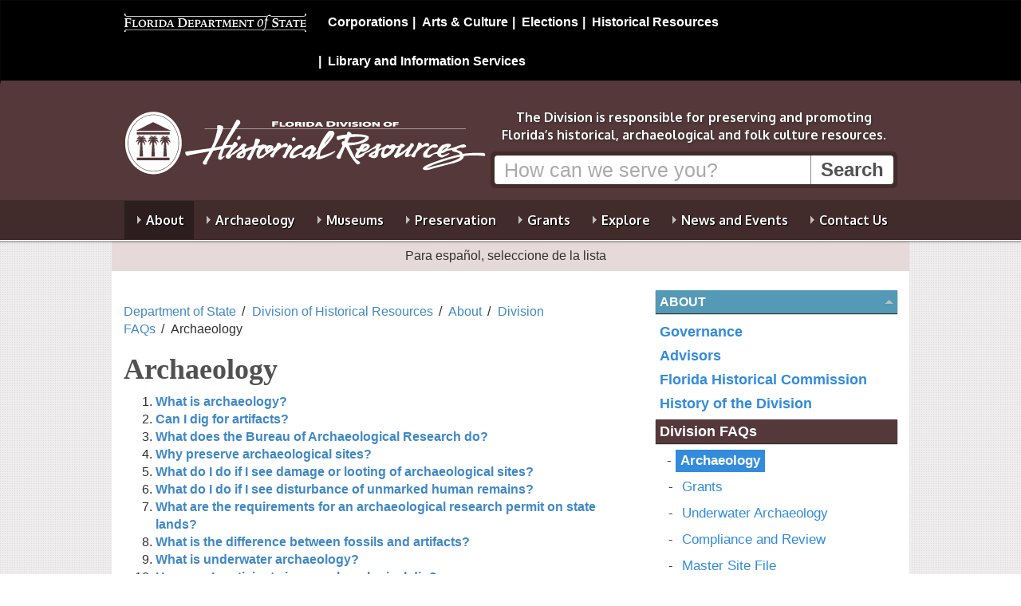

--- FILE ---
content_type: text/html; charset=utf-8
request_url: https://dos.fl.gov/historical/archaeology/archaeology-faqs/
body_size: 9040
content:

	
<!DOCTYPE html>
<html lang="en" class="no-js">
  <head>
    <title>Archaeology - Division of Historical Resources - Florida Department of State </title>
      <meta charset="UTF-8" />
      <meta name="viewport" content="width=device-width, initial-scale=1.0" />
      <meta http-equiv="X-UA-Compatible" content="IE=edge" />
      <meta name="google-translate-customization" content="b13e11864ff26f97-9ce91fe801721469-g2e5db22dd13dac5a-11"/>
      <meta name="google-site-verification" content="LeO7xapTmIz1cyCSxvIDFQx54khwE6tr0r86UBBEqR4" />
    
    
<!-- icon font -->
<link href="/css/fontello.min.css" rel="stylesheet" />

<!-- web font
<link href='https://fonts.googleapis.com/css?family=Oxygen:400,700' rel='stylesheet' type='text/css'> -->
<link href='https://fonts.googleapis.com/css?family=Open+Sans:400,600,700|Oxygen:400,700' rel='stylesheet' type='text/css'>
<!--[if lte IE 8]
    <link href='https://fonts.googleapis.com/css?family=Oxygen:400' rel='stylesheet' type='text/css'>
    <link href='https://fonts.googleapis.com/css?family=Oxygen:700' rel='stylesheet' type='text/css'>
 <![endif]-->
<!-- Bootstrap -->
<link href="/css/bootstrap.min.css" rel="stylesheet" media="all">

<link href="/css/font-awesome.min.css" rel="stylesheet" media="all">


<!-- primary stylesheet -->
<link href="/css/style.css?v=2.19" rel="stylesheet">

<!-- rte styles -->
<link href="/css/content-styles.css?v=2.11" rel="stylesheet">

<!-- division specific style -->

    <link href="/css/style-division.min.css?v=2.11" rel="stylesheet" />
<link href="/css/dhr.min.css?v=2.11" rel="stylesheet">
<!-- not a style -->
<!-- jquery -->
<script src="/Scripts/jquery-2.2.4.js" type="text/javascript"></script>

<script src="/js/lib/modernizr/modernizr.min.js"></script>
<!--<script src="/scripts/modernizr-2.8.3.js" type="text/javascript"></script>-->
<script src="/scripts/bootstrap.min.js" type="text/javascript"></script>



<!-- normal fixes for ie8 -->
<!--[if IE 8]>
    <link href="/css/style.ie8.min.css" rel="stylesheet">
<![endif]-->
<!-- bootstrap fixes for ie7 -->
<!--[if lte IE 7]>
    <link href="/css/bootstrap-ie7.min.css" rel="stylesheet">
<![endif]-->
<link href="/css/columns.css" rel="stylesheet">
	
    

	
  </head>
    <body>
        <!-- 1812 -->
		
        
<nav class="navbar navbar-inverse" id="dosbanner" role="navigation">
  <div class="container">
    <!-- Brand and toggle get grouped for better mobile display -->
    <div class="navbar-header">
      <button type="button" class="navbar-toggle" data-toggle="collapse" data-target="#dosMenu">
        <span class="sr-only">Toggle navigation</span>
        <span class="icon-menu"></span>
      </button>
      <a class="navbar-brand display-print" href="/"><img src="/images/dos.logo.black-bg.png" class="img-responsive" alt="Florida Department of State" id="dosLogo"></a>
    </div>

    <!-- Collect the nav links, forms, and other content for toggling -->
    <div class="collapse navbar-collapse  hidden-print" id="dosMenu">
      <ul class="nav navbar-nav navbar-right">
			<li><a href="/sunbiz/" title="Division of Corporations website">Corporations</a></li>
			<li><a href="/cultural/" title="Division of Arts and Culture website">Arts &amp; Culture</a></li>
			<li><a href="/elections/" title="Division of Elections website">Elections</a></li>
			<li><a href="/historical/" title="Division of Historical Resources website">Historical Resources</a></li>
			<li><a href="/library-archives/" title="Division of Library and Information Services website">Library and Information Services</a></li>
	    </ul>
    </div><!-- /.navbar-collapse -->
  </div><!-- /.container-fluid -->
</nav>

      	
        

<div id="header">

    <div class="container">
        


<div id="banner" class="search-banner banner-division">

    <div  class="row">
        <div class="brand">
            <p class="logo">
                <a href="/historical/">
                    <img src="/media/31400/dhr-logo-web-white-transparent.png?anchor=center&mode=crop&width=455&height=120&rnd=133991350320000000" alt="Division of Historical Resources"/>
                </a>
            </p>
               <!-- <p class="section-title"> <a href="/historical/">Division of <br />Historical Resources</a></p> -->
        </div>

        <div class="call-to-action">
            
            <p class="mission lead">The Division is responsible for preserving and promoting Florida’s historical, archaeological and folk culture resources.</p>
            
            <form class="search hidden-print" action="/historical/search/" method="get">
                 
                <div class="input-group">
                    <input type="text" title="Search" class="form-control"  placeholder="How can we serve you?" name="q"> <span class="input-group-btn"><input type="submit" value="Search" class="btn"></span>
                    
                </div>
            </form>
						
        </div>
    </div>
</div>


    </div>

    <div class="navigation">
        <div class="container">
            

<nav class="megamenu hidden-print navbar" role="navigation">
          <ul class="nav-menu collapse navbar-collapse" id="main-menu">

            <li class="menu-item   current">

                <a href="/historical/about/">About</a>

                        <div class="sub-nav " >
                            <div class="row">
                                <div class="col-md-12 nav-primary">
                                        <ul class="sub-nav-group" id="">

            <li class="  ">

                <a href="/historical/about/governance/">Governance</a>



            </li>
            <li class="  ">

                <a href="/historical/about/advisors/">Advisors</a>



            </li>
            <li class="  ">

                <a href="/historical/about/florida-historical-commission/">Florida Historical Commission</a>



            </li>
            <li class="  ">

                <a href="/historical/about/history-of-the-division/">History of the Division</a>



            </li>
            <li class="  current">

                <a href="/historical/about/division-faqs/">Division FAQs</a>



            </li>
            <li class="  ">

                <a href="/historical/about/vision-mission-and-values/">Vision, Mission and Values</a>



            </li>
            <li class="  ">

                <a href="/historical/about/employment/">Employment</a>



            </li>
            <li class="  ">

                <a href="/historical/about/staff/">Staff (People &amp; Programs)</a>



            </li>
            <li class="  ">

                <a href="/historical/about/funding-support/">Funding Support</a>



            </li>
    </ul>

                                </div>
                            </div>
                        </div>


            </li>
            <li class="menu-item   ">

                <a href="/historical/archaeology/">Archaeology</a>

                        <div class="sub-nav " >
                            <div class="row">
                                <div class="col-md-12 nav-primary">
                                        <ul class="sub-nav-group" id="">

            <li class="  ">

                <a href="/historical/archaeology/archaeology-faqs/">FAQs</a>



            </li>
            <li class="  ">

                <a href="/historical/archaeology/collections-and-conservation/">Collections and Conservation</a>



            </li>
            <li class="  ">

                <a href="/historical/archaeology/cultural-resource-protection/">Cultural Resource Protection</a>



            </li>
            <li class="  ">

                <a href="/historical/archaeology/education/">Education</a>



            </li>
            <li class="  ">

                <a href="/historical/archaeology/human-remains/">Human Remains</a>



            </li>
            <li class="  ">

                <a href="/historical/archaeology/projects/">Projects</a>



            </li>
            <li class="  ">

                <a href="/historical/archaeology/public-lands/">Public Lands</a>



            </li>
            <li class="  ">

                <a href="/historical/archaeology/underwater/">Underwater</a>



            </li>
    </ul>

                                </div>
                            </div>
                        </div>


            </li>
            <li class="menu-item   ">

                <a href="/historical/museums/">Museums</a>

                        <div class="sub-nav " >
                            <div class="row">
                                <div class="col-md-12 nav-primary">
                                        <ul class="sub-nav-group" id="">

            <li class="  ">

                <a href="/historical/museums/historical-museums/">Historical Museums</a>

    <ul class="level-3" id="">

            <li class="  ">

                <a href="/historical/museums/historical-museums/united-connections/">United Connections</a>



            </li>
            <li class="  ">

                <a href="/historical/museums/historical-museums/digital-learning-resources/">Digital Learning </a>



            </li>
    </ul>


            </li>
            <li class="  ">

                <a href="/historical/museums/the-grove/">The Grove</a>



            </li>
            <li class="  ">

                <a href="/historical/museums/the-knott-house/">The Knott House</a>



            </li>
            <li class="  ">

                <a href="/historical/museums/mission-san-luis/">Mission San Luis</a>



            </li>
            <li class="  ">

                <a href="/historical/museums/museum-of-florida-history/">Museum of Florida History</a>



            </li>
            <li class="  ">

                <a href="/historical/museums/florida-history-in-3d/">Florida History in 3D</a>



            </li>
            <li class="  ">

                <a href="/historical/museums/blackhistorytaskforce/">The Florida Museum of Black History Task Force </a>



            </li>
            <li class="  ">

                <a href="/historical/museums/httpsmuseumoffloridahistorycomvisitunion-bank-museum/">Union Bank Museum</a>



            </li>
            <li class="  ">

                <a href="/historical/museums/museum-of-the-history-of-communism/">Museum of the History of Communism</a>



            </li>
    </ul>

                                </div>
                            </div>
                        </div>


            </li>
            <li class="menu-item   ">

                <a href="/historical/preservation/">Preservation</a>

                        <div class="sub-nav " >
                            <div class="row">
                                <div class="col-md-12 nav-primary">
                                        <ul class="sub-nav-group" id="">

            <li class="  ">

                <a href="/historical/preservation/architectural-preservation-services/">Architectural Preservation Services</a>



            </li>
            <li class="  ">

                <a href="/historical/preservation/certified-local-governments/">Certified Local Governments</a>



            </li>
            <li class="  ">

                <a href="/historical/preservation/compliance-and-review/">Compliance and Review</a>



            </li>
            <li class="  ">

                <a href="/historical/preservation/great-floridians-program/">Great Floridians Program</a>



            </li>
            <li class="  ">

                <a href="/historical/preservation/heritage-trails/">Florida Heritage Trails</a>



            </li>
            <li class="  ">

                <a href="/historical/preservation/historical-markers/">Historical Markers</a>



            </li>
            <li class="  ">

                <a href="/historical/preservation/florida-main-street/">Florida Main Street</a>



            </li>
            <li class="  ">

                <a href="/historical/preservation/master-site-file/">Master Site File</a>



            </li>
            <li class="  ">

                <a href="/historical/preservation/national-register/">National Register</a>



            </li>
            <li class="  ">

                <a href="/historical/preservation/historic-cemeteries-program/">Historic Cemeteries Program</a>



            </li>
    </ul>

                                </div>
                            </div>
                        </div>


            </li>
            <li class="menu-item   ">

                <a href="/historical/grants/">Grants</a>

                        <div class="sub-nav " >
                            <div class="row">
                                <div class="col-md-12 nav-primary">
                                        <ul class="sub-nav-group" id="">

            <li class="  ">

                <a href="/historical/grants/small-matching-grants/">Small Matching Grants</a>



            </li>
            <li class="  ">

                <a href="/historical/grants/special-category-grants/">Special Category Grants</a>



            </li>
            <li class="  ">

                <a href="/historical/grants/abandoned-african-american-cemeteries-grants/">Abandoned African-American Cemeteries Grants</a>



            </li>
            <li class="  ">

                <a href="/historical/grants/faqs/">FAQs</a>



            </li>
            <li class="  ">

                <a href="/historical/grants/irma/">2019 Hurricane Irma NPS Subgrants</a>



            </li>
            <li class="  ">

                <a href="/historical/grants/michael/">2020 Hurricane Michael NPS Subgrants</a>



            </li>
            <li class="  ">

                <a href="/historical/grants/grant-history/">Grant History</a>



            </li>
    </ul>

                                </div>
                            </div>
                        </div>


            </li>
            <li class="menu-item   ">

                <a href="/historical/explore/">Explore</a>

                        <div class="sub-nav " >
                            <div class="row">
                                <div class="col-md-12 nav-primary">
                                        <ul class="sub-nav-group" id="">

            <li class="  ">

                <a href="/historical/museums/florida-history-in-3d/">Florida History in 3d</a>



            </li>
            <li class="  ">

                <a href="/historical/explore/floridas-comprehensive-historic-preservation-plan/">Florida&#39;s Comprehensive Historic Preservation Plan</a>



            </li>
            <li class="  ">

                <a href="/historical/explore/florida-historic-golf-trail/">Florida Historic Golf Trail</a>



            </li>
            <li class="  ">

                <a href="/historical/preservation/heritage-trails/">Heritage Trails</a>



            </li>
            <li class="  ">

                <a href="/historical/explore/publications/">Publications</a>



            </li>
            <li class="  ">

                <a href="/historical/explore/el-camino-real/">El Camino Real</a>



            </li>
            <li class="  ">

                <a href="/historical/explore/guidance-for-disaster-mitigation-and-recovery-for-historic-properties/">Disaster Mitigation and Recovery for Historic Properties</a>



            </li>
    </ul>

                                </div>
                            </div>
                        </div>


            </li>
            <li class="menu-item   ">

                <a href="/historical/meetings-and-events/">News and Events</a>

                        <div class="sub-nav " >
                            <div class="row">
                                <div class="col-md-12 nav-primary">
                                        <ul class="sub-nav-group" id="">

            <li class="  ">

                <a href="/historical/meetings-and-events/news-and-press-releases/">News and Press Releases</a>



            </li>
            <li class="  ">

                <a href="/historical/meetings-and-events/notices/">Notices</a>



            </li>
            <li class="  ">

                <a href="/historical/meetings-and-events/upcoming-events/">Upcoming Events</a>



            </li>
    </ul>

                                </div>
                            </div>
                        </div>


            </li>
            <li class="menu-item   ">

                <a href="/historical/contact-us/">Contact Us</a>

                        <div class="sub-nav " >
                            <div class="row">
                                <div class="col-md-12 nav-primary">
                                        <ul class="sub-nav-group" id="">

            <li class="  ">

                <a href="/historical/contact-us/connect/">Connect</a>



            </li>
    </ul>

                                </div>
                            </div>
                        </div>


            </li>
    </ul>

</nav>



        </div>
    </div>
    <hr class="shadow">



</div>

		
		
<div class="translation-bar container" >
    <p class="instruction" lang="es">  Para español, seleccione de la lista </p>
    <div id="google_translate_element" class="">
        <!--Google Translate Widget  -->
    </div>
</div>

<div id="content" class="content container">
    
    

    
<div class="row">
    <div class="page-content col-md-8">

        <ul class="breadcrumbs list-inline">
        
                    <li><a href="/">Department of State</a></li>
                    <li><a href="/historical/">Division of Historical Resources</a></li>
                    <li><a href="/historical/about/">About</a></li>
                    <li><a href="/historical/about/division-faqs/">Division FAQs</a></li>
                <li class="active">Archaeology</li>
    </ul>

        

    <h1>Archaeology</h1>
				
    <ol>
<li><a href="#1"><span class="text-left"><strong><strong>What is archaeology?</strong></strong></span></a></li>
<li><a href="#2"><span class="text-left"><strong><strong><strong>Can I dig for artifacts?</strong></strong></strong></span></a></li>
<li><a href="#3"><span class="text-left"><strong><strong><strong><strong>What does the Bureau of Archaeological Research do?</strong></strong></strong></strong></span></a></li>
<li><a href="#4"><span class="text-left"><strong><strong><strong><strong><strong>Why preserve archaeological sites?</strong></strong></strong></strong></strong></span></a></li>
<li><a href="#5"><span class="text-left"><strong><strong><strong><strong><strong><strong>What do I do if I see damage or looting of archaeological sites? </strong></strong></strong></strong></strong></strong></span></a></li>
<li><a href="#6"><span class="text-left"><strong><strong><strong><strong><strong><strong><strong>What do I do if I see disturbance of unmarked human remains?</strong></strong></strong></strong></strong></strong></strong></span></a></li>
<li><a href="#7"><span class="text-left"><strong><strong><strong><strong><strong><strong><strong><strong>What are the requirements for an archaeological research permit on state lands? </strong></strong></strong></strong></strong></strong></strong></strong></span></a></li>
<li><a href="#8"><span class="text-left"><strong><strong><strong><strong><strong><strong><strong><strong><strong>What is the difference between fossils and artifacts?</strong></strong></strong></strong></strong></strong></strong></strong></strong></span></a></li>
<li><a href="#9"><span class="text-left"><strong><strong><strong><strong><strong><strong><strong><strong><strong><strong>What is underwater archaeology?</strong></strong></strong></strong></strong></strong></strong></strong></strong></strong></span></a></li>
<li><a href="#10"><span class="text-left"><strong><strong><strong><strong><strong><strong><strong><strong><strong><strong><strong>How can I participate in an archaeological dig? </strong></strong></strong></strong></strong></strong></strong></strong></strong></strong></strong></span></a></li>
<li><a href="#11"><span class="text-left"><strong><strong><strong><strong><strong><strong><strong><strong><strong><strong><strong><strong>How do I become an archaeologist?</strong></strong></strong></strong></strong></strong></strong></strong></strong></strong></strong></strong></span></a></li>
<li><a href="#12"><span class="text-left"><strong><strong><strong><strong><strong><strong><strong><strong><strong><strong><strong><strong><strong>How does the state obtain artifacts?</strong></strong></strong></strong></strong></strong></strong></strong></strong></strong></strong></strong></strong></span></a></li>
<li><a href="#13"><span class="text-left"><strong><strong><strong><strong><strong><strong><strong><strong><strong><strong><strong>How do I access state artifact collections?</strong></strong></strong></strong></strong></strong></strong></strong></strong></strong></strong></span></a></li>
<li><a href="#14"><span class="text-left"><strong><strong><strong><strong><strong><strong><strong><strong><strong><strong><strong><strong><strong>What do I do if I find a dugout canoe?</strong></strong></strong></strong></strong></strong></strong></strong></strong></strong></strong></strong></strong></span></a></li>
<li><span class="text-left"><strong><strong><strong><strong><strong><strong><strong><strong><strong><strong><strong><strong><strong><strong><a href="#15">How do I find information about archaeological sites in Florida?</a></strong></strong></strong></strong></strong></strong></strong></strong></strong></strong></strong></strong></strong></strong></span></li>
</ol>
<p><strong><a id="1"></a>Q:</strong><span class="text-left"><strong><strong> What is archaeology?</strong></strong></span><br /><strong>A:</strong> Archaeology is the anthropological study of past human cultures through systematic recovery of material remains such as buildings, tools, and pottery. For more information about archaeological related terms please visit the <a rel="noopener" href="http://www.nps.gov/archeology/afori/glossary.htm" target="_blank">Archeology-Related Glossaries</a> index hosted by the National Park Service.</p>
<p><strong><a id="2"></a>Q: Can I dig for artifacts?</strong><br /><strong>A:</strong> It is illegal to dig for artifacts without the landowner's permission. On state-owned and controlled lands, including sovereignty-submerged lands, the Division of Historical Resources (DHR), Bureau of Archaeological Research grants permission to conduct archaeological investigations. Digging for artifacts on state lands without a permit from DHR is a third degree felony (<a rel="noopener" href="http://www.leg.state.fl.us/Statutes/index.cfm?App_mode=Display_Statute&amp;URL=0200-0299/0267/0267ContentsIndex.html&amp;StatuteYear=2015&amp;Title=-%3E2015-%3EChapter%20267" target="_blank">Sections 267.061 and 267.12-13,<em> Florida Statutes</em></a>, and <a rel="noopener" href="https://www.flrules.org/gateway/chapterhome.asp?chapter=1A-32" target="_blank">Chapter 1A-32, <em>Florida Administrative Code</em></a>). Digging on Federal land also requires a permit and illegal digging is a felony offense. Contact the federal land manager for more information on obtaining permission to dig on federal lands.</p>
<p><strong><a id="3"></a>Q: What does the Bureau of Archaeological Research do?</strong><br /><strong>A:</strong> The Bureau is entrusted with the maintenance, preservation and protection of over 12,000 years of Florida heritage. Archaeological and historical resources on state-owned and state-controlled lands, including sovereignty submerged lands, are the direct responsibility of the Bureau. The Bureau is divided into areas of responsibility, including Collections and Conservation, Education and Research, Public Lands Archaeology (PLA) program, and Underwater Archaeology. The five sections work together to ensure that Florida archaeological heritage will endure for future generations.</p>
<p><strong><a id="4"></a>Q: Why preserve archaeological sites?</strong><br /><strong>A:</strong> Archaeological sites consist of much more than the artifacts displayed in museums. The placement of artifacts in relation to other artifacts and environmental features in a site provides clues as to their function, method of manufacture or loss. This information is known as the context of an archaeological site and it can often provide more information about past human behavior than the artifacts themselves, but it is also more fragile. When artifacts are moved, or the site disrupted, the context is destroyed, and unlike a pot that can be glued back together, when context is destroyed it can never be recreated. Archaeologists make every effort to record aspects of a site during excavation, using field notes, maps, drawings and photographs to document the site's context.</p>
<p><strong><a id="5"></a>Q: What do I do if I see damage or looting of archaeological sites? </strong><br /><strong>A:</strong> If you see looting or damage of archaeological sites, notify the landowner or local law enforcement. If it is on state-owned or controlled land, contact local law enforcement and the Bureau of Archaeological Research at 850.245.6444. If human remains are involved, see the next question.</p>
<p><strong><a id="6"></a>Q: What do I do if I see disturbance of unmarked human remains?</strong><br /><strong>A:</strong> It is a felony to knowingly disturb human remains. If you observe disturbance of unmarked human remains, it is a misdemeanor if you do not report it. Contact local law enforcement or your district Medical Examiner immediately. </p>
<p><strong><a id="7"></a>Q: What are the requirements for an archaeological research permit on state lands? </strong><br /><strong>A:</strong> To obtain an archaeological research permit, you or someone in your organization must have professional archaeological expertise that meets the "Qualifications for Recognition as a Professional Archaeologist" of the Register of Professional Archaeologists. For more information and to download an application,visit the <a href="/historical/archaeology/public-lands/research-permits/" title="Research Permits">1A-32 Permit web page</a>.</p>
<p><strong><a id="8"></a>Q: What is the difference between fossils and artifacts?</strong><br /><strong>A:</strong> A fossil is of non-human origin (e.g. animal bone) that has not been altered by humans in any way. An artifact is a product of human activity including bone and shell tools and ornaments, ceramic vessels, metal objects, etc.</p>
<p><strong><a id="9"></a>Q: What is underwater archaeology?</strong><br /><strong>A:</strong> For more information on underwater archaeology, please visit our Frequently Asked Questions of <a href="/historical/archaeology/underwater/faq/" title="FAQ">Underwater Archaeology</a>.</p>
<p><strong><a id="10"></a>Q: How can I participate in an archaeological dig? </strong><br /><strong>A:</strong> There are a number of ways to participate in archaeological investigations. The <a rel="noopener" href="http://www.fasweb.org/" target="_blank">Florida Anthropological Society</a> and its chapters offer opportunities in various parts of the state. Universities, museums, and other institutions of higher education also provide opportunities for the public to participate in excavations and artifact analysis.</p>
<p><strong><a id="11"></a>Q: How do I become an archaeologist?</strong><br /><strong>A:</strong> Those interested in pursuing a career in archaeology should plan on obtaining at least a bachelor's degree in anthropology from an accredited university, and completing a field school. In most states, archaeologists must have a Masters degree or higher in order to hold research permits or receive funding. Depending upon your specific research interests, organizations such as the <a rel="noopener" href="http://www.aaanet.org/" target="_blank">American Anthropological Association</a>, <a rel="noopener" href="http://www.saa.org/" target="_blank">Society for American Archaeology</a>, and <a rel="noopener" href="http://www.sha.org/" target="_blank">Society for Historical Archaeology</a> have directories of undergraduate and graduate archaeology programs in the United States and abroad. For those who are interested in archaeology as a hobby, the easiest way to become involved is to contact your local archaeological society; in Florida there are regional chapters of the <a rel="noopener" href="http://www.fasweb.org/" target="_blank">Florida Anthropological Society</a>.</p>
<p><strong><a id="12"></a>Q: How does the state obtain artifacts?</strong><br /><strong>A:</strong> Artifacts are held in trust by the Bureau for the citizens of the state and are available for researchers. <a rel="noopener" href="http://www.leg.state.fl.us/Statutes/index.cfm?App_mode=Display_Statute&amp;Search_String=&amp;URL=0200-0299/0267/Sections/0267.061.html" target="_blank">Section 267.061(1)b, <em>Florida Statutes</em></a>, grants title to the Division of Historical Resources all artifacts recovered from state-owned and controlled lands, including sovereignty submerged lands. Usually, artifacts from state land are recovered during state-sponsored research, or projects operating under a 1A-32 research permit. Following guidelines in the Florida Administrative Code (1A-40), the Bureau also accepts private donations.</p>
<p><strong><a id="13"></a>Q: How do I access state artifact collections?</strong><br /><strong>A:</strong> Contact Bureau collections staff at 850.245.6444 for assistance or information about loans of artifacts to museums or other public exhibit venues, loans for research purposes, or for other information such as what types of artifacts, archaeological sites or historic eras are represented in the state archaeological collections.</p>
<p><strong><a id="14"></a>Q: What do I do if I find a dugout canoe?</strong><br /><strong>A:</strong> Leave it in place.  Visit our <a href="/historical/archaeology/projects/canoes/" title="Canoes">site on prehistoric canoes</a> for more information.</p>
<p><strong><a id="15"></a>Q: How do I find information about archaeological sites in Florida?</strong><br /><strong>A:</strong> Information can be obtained online from the Bureau of Archaeological Research and <a rel="noopener" href="http://www.dep.state.fl.us/parks/" target="_blank">Florida Park Service</a> about archaeological state parks that are open to the public. General information about sites can be found in any of the texts listed in the bibliography. The Florida Master Site File is a paper file archive and computer database of over 200,000 documented historical structures and archaeological sites in Florida. Contact Florida Master Site File staff at 850.245.6440 or <a href="/cdn-cgi/l/email-protection#4c3f2538292a2520290c28233f622a20622b233a"><span class="__cf_email__" data-cfemail="16657f6273707f7a735672796538707a38717960">[email&#160;protected]</span></a> for assistance with obtaining information related to specific sites.</p>
	
    

    </div>

    <div class="sidebar col-md-4">

        <div id="page-navigation">

            <h2><a href="/historical/about/">About </a></h2>
        <ul>
                <li>
                    <a href="/historical/about/governance/">Governance</a>


                </li>
                <li>
                    <a href="/historical/about/advisors/">Advisors</a>


                </li>
                <li>
                    <a href="/historical/about/florida-historical-commission/">Florida Historical Commission</a>


                </li>
                <li>
                    <a href="/historical/about/history-of-the-division/">History of the Division</a>


                </li>
                <li class="current open">
                    <a href="/historical/about/division-faqs/">Division FAQs</a>

                        <ul>
                                    <li class="selected current current">
                                        <a href="/historical/about/division-faqs/archaeology/">Archaeology</a>
                                    </li>
                                    <li>
                                        <a href="/historical/about/division-faqs/grants/">Grants</a>
                                    </li>
                                    <li>
                                        <a href="/historical/about/division-faqs/underwater-archaeology/">Underwater Archaeology</a>
                                    </li>
                                    <li>
                                        <a href="/historical/about/division-faqs/compliance-and-review/">Compliance and Review</a>
                                    </li>
                                    <li>
                                        <a href="/historical/about/division-faqs/master-site-file/">Master Site File</a>
                                    </li>
                                    <li>
                                        <a href="/historical/about/division-faqs/florida-history/">Florida History</a>
                                    </li>
                                    <li>
                                        <a href="/historical/about/division-faqs/certified-local-governments/">Certified Local Governments</a>
                                    </li>
                                    <li>
                                        <a href="/historical/about/division-faqs/national-register/">National Register</a>
                                    </li>
                                    <li>
                                        <a href="/historical/about/division-faqs/marker/">Marker</a>
                                    </li>
                        </ul>

                </li>
                <li>
                    <a href="/historical/about/vision-mission-and-values/">Vision, Mission and Values</a>


                </li>
                <li>
                    <a href="/historical/about/employment/">Employment</a>


                </li>
                <li>
                    <a href="/historical/about/staff/">Staff</a>


                </li>
                <li>
                    <a href="/historical/about/funding-support/">Funding Support</a>


                </li>
        </ul>











    </div>

        









    </div>

</div>

    

</div>
		

        
<div id="footer">
    <div class="container">
        <div class="row">
            <div class="col-md-8">
                <p class="logo state-seal"><img src="/images/seal.png" alt="Florida State Seal"></p>
                <p class="officials">
                    Ron DeSantis, Governor<br>
                    Cord Byrd, Secretary of State
                    
                </p>
                <ul class="list-inline utility-links" style="clear:left;">
                    <li><a href="/privacy-policy/">Privacy Policy</a></li>
                    <li><a href="/accessibility/">Accessibility</a></li>
                    <li><a href="/site-map/">Site Map</a></li>
                </ul>
                
                
                <p class="lead questions">Questions or comments? <a href="/contact-us/">Contact Us </a>
                    
                    
                    <br /> <a href="http://dos.myflorida.com/offices/general-counsel/public-records-requests/">Submit a public records request.</a>
                </p>
                <p class="disclaimer">Under Florida law, e-mail addresses are public records. If you do not want your e-mail address released in response to a public records request, do not send electronic mail to this entity. Instead, contact this office by phone or in writing.</p>
                <p class="copyright"><small><a href="/copyright/">Copyright</a> &copy; 2026 State of Florida, Florida Department of State.</small></p>
            </div>
            <div class="contact-block col-md-4">
                <ul class="utility-links list-inline" style="clear:left;">
                    
                </ul>
                <p class="department">
                    Florida Department of State<br>
                    
                         Phone: 850.245.6500<br />
                </p>
                <p class="address">
                    R.A. Gray Building<br />
                    500 South Bronough Street<br />
                    Tallahassee, Florida 32399-0250<br />
                </p>
                



            </div>

        </div>
        <div class="row">
            <div class="col-md-9">

            </div>
        </div>
    </div>
</div>
   
        





<!--
To collect end-user usage analytics about your application,
insert the following script into each page you want to track.
Place this code immediately before the closing </head> tag,
and before any other scripts. Your first data will appear
automatically in just a few seconds.

<script type="text/javascript">
    var appInsights=window.appInsights||function(config){
        function s(config){t[config]=function(){var i=arguments;t.queue.push(function(){t[config].apply(t,i)})}}var t={config:config},r=document,f=window,e="script",o=r.createElement(e),i,u;for(o.src=config.url||"//az416426.vo.msecnd.net/scripts/a/ai.0.js",r.getElementsByTagName(e)[0].parentNode.appendChild(o),t.cookie=r.cookie,t.queue=[],i=["Event","Exception","Metric","PageView","Trace"];i.length;)s("track"+i.pop());return config.disableExceptionTracking||(i="onerror",s("_"+i),u=f[i],f[i]=function(config,r,f,e,o){var s=u&&u(config,r,f,e,o);return s!==!0&&t["_"+i](config,r,f,e,o),s}),t
    }({
        instrumentationKey:"0ca65c44-a7a8-4e62-9281-a40292b5218c"
    });

    window.appInsights=appInsights;
    appInsights.trackPageView();
</script>-->

<!-- CDF: No JS dependencies were declared //-->

<!-- jquery -->
>

<!-- bundled scripts for main menu and quicklinks scroll -->
<script data-cfasync="false" src="/cdn-cgi/scripts/5c5dd728/cloudflare-static/email-decode.min.js"></script><script src="/js/helpers.min.js"></script>
<script src="/js/navigation.min.js"></script>

<!-- bundled scripts for carousel -->
<script src="/js/lib/jquery.cycle2/jquery.cycle2.all.min.js"></script>

<!-- modernizer loads, custom stuff and initializations -->
<script src="/scripts/js/dos.min.js"></script>



<script type="text/javascript">
    function googleTranslateElementInit() {
        new google.translate.TranslateElement({ pageLanguage: 'en', includedLanguages: 'es,en', layout: google.translate.TranslateElement.InlineLayout.HORIZONTAL, multilanguagePage: true, gaTrack: true, gaId: 'UA-3263504-19' }, 'google_translate_element');
    }
</script>
<script type="text/javascript" src="//translate.google.com/translate_a/element.js?cb=googleTranslateElementInit"></script>

<!-- new google analytics (created for cms launch) -->
<script>
        (function (i, s, o, g, r, a, m) {
            i['GoogleAnalyticsObject'] = r; i[r] = i[r] || function () {
                (i[r].q = i[r].q || []).push(arguments)
            }, i[r].l = 1 * new Date(); a = s.createElement(o),
                m = s.getElementsByTagName(o)[0]; a.async = 1; a.src = g; m.parentNode.insertBefore(a, m)
        })(window, document, 'script', '//www.google-analytics.com/analytics.js', 'ga');

        ga('create', 'UA-3263504-19', 'myflorida.com');
        ga('send', 'pageview');
    </script>

<!-- Google tag (gtag.js) Google Analytics 4 -->
<script async src="https://www.googletagmanager.com/gtag/js?id=G-VWEXM6JRRE"></script>
<script>
    window.dataLayer = window.dataLayer || [];
    function gtag() { dataLayer.push(arguments); }
    gtag('js', new Date());

    gtag('config', 'G-VWEXM6JRRE');
</script>

<script>window.twttr = (function (d, s, id) { var js, fjs = d.getElementsByTagName(s)[0], t = window.twttr || {}; if (d.getElementById(id)) return t; js = d.createElement(s); js.id = id; js.src = "https://platform.twitter.com/widgets.js"; fjs.parentNode.insertBefore(js, fjs); t._e = []; t.ready = function (f) { t._e.push(f); }; return t; }(document, "script", "twitter-wjs"));</script>
	
        
    </body>
</html>

--- FILE ---
content_type: text/css
request_url: https://dos.fl.gov/css/content-styles.css?v=2.11
body_size: 28
content:
/**umb_name:h2*/
h2{}

/**umb_name:h3*/
h3 {}

/**umb_name:h4*/
h4 {}

/**umb_name:h5*/
h5 {}

/**umb_name:h6*/
h6 {}

/**umb_name:.image-center*/
.image-center {

}

/**umb_name:.image-left*/
.image-left {

    
}
/**umb_name:.image-right*/
.image-right {

}
/**umb_name:.image-inline*/
.image-inline {

}
/**umb_name:.image-embed*/
.image-embed {

}
/**umb_name:.featured*/
.featured {
color:red;
}
/**umb_name:.more-link*/
.more-link {
text-align: right;
}
/**umb_name:.text-left*/
.text-left {

}

--- FILE ---
content_type: application/x-javascript
request_url: https://dos.fl.gov/js/enquire.tests.js
body_size: 982
content:
enquire
    .register("screen and (min-width: 768px)", {
    
        match: function () {
            //Add your javascript for large screens here
            // initialize the megamenu
            $(".megamenu").accessibleMegaMenu({
                topNavItemClass: "menu-item"
            });

            $('.menu-item > a').centerVertically();

            // hack so that the megamenu doesn't show flash of css animation after the page loads.
            setTimeout(function () {
                $('#dosBody').removeClass('init');
            }, 500);

            if ($(".link-panel.division .simply-scroll-container").length === 0) {


                $(".link-panel.division .scroll-area").simplyScroll({
                    customClass: 'vert',
                    orientation: 'vertical',
                    auto: false,
                    manualMode: 'loop',
                    frameRate: 45
                });


            }
        },

        unmatch: function () {
            removeSimplyScroll($(".link-panel.division .scroll-area"));
        }
    }, true);


enquire.register("screen and (max-width: 375px)", {

    match: function () {
        $(".search .form-control").attr("placeholder", "");
    },

    unmatch: function () {
        $(".search .form-control").attr("placeholder", "How can we serve you?");

    }
});
//function removeSimplyScroll(selector) {
//    if ($(".simply-scroll-container").length !== 0) {


//        //select the original code
//        var lists = selector;

//        // for each code block
//        lists.each(function () {

//            var originalBlock = $(this);

//            // remove the extra (cloned) lists
//            originalBlock.children("[aria-hidden='true']").remove();

//            // undo the attributes added by simply-scroll
//            originalBlock.attr("class", "scroll-area");
//            originalBlock.removeAttr("style");

//            // locate the elements added by simply scroll
//            var container = $(this).closest(".simply-scroll-container");
//            var controls = container.next(".simply-scroll-btn");

//            // find the original parent element
//            var originalParent = $(this).parent().parent().parent();

//            // append the list to the original parent element
//            originalParent.append(originalBlock);

//            // remove the simply-scroll elements
//            $(container).remove();
//            $(controls).remove();


//        });
//    }

//}